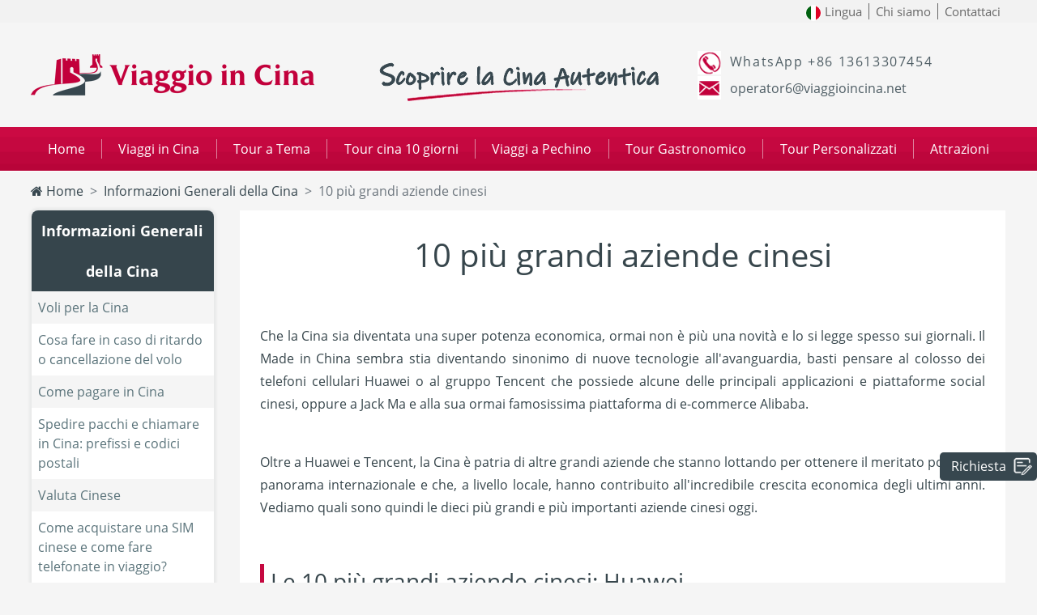

--- FILE ---
content_type: text/html; charset=utf-8
request_url: https://www.viaggioincina.net/informazioni-generali-della-cina/10-aziende-cinesi.html
body_size: 21007
content:
<!doctype html>
<html lang="it">
<head>
	<meta charset="utf-8">
	<meta name="viewport" content="width=device-width, initial-scale=1, shrink-to-fit=no">
	<title>Le 10 più grandi aziende cinesi: Huawei, Gruppo Alibaba, Xiaomi, Gree, Haier, Sany, SF Express, CRRC Corporation, Tencent e China Baowu Steel Group</title><meta name="keywords" content="Huawei, Gruppo Alibaba, Xiaomi, Gree, Haier, Sany, SF Express, CRRC Corporation, Tencent, China Baowu Steel Group" /><meta name="description" content="Oltre a Huawei e Tencent, la Cina è patria di altre grandi aziende che stanno lottando per ottenere il meritato posto nel panorama internazionale e che, a livello locale, hanno contribuito alla crescita economica. Continua a leggere più informazioni." />	<link rel="shortcut icon" href="/favicon4.ico" />
<link rel="stylesheet" href="/static/venders/bootstrap-4.4.1/css/bootstrap2.min.css">
<link rel="stylesheet" href="/static/venders/font-awesome-4.7.0/css/font-awesome.min.css">
<link rel="stylesheet" href="/static/css/common4.css?v=202010191769100518"/>
<script src="/static/venders/jquery/jquery-3.4.1.min.js" type="text/javascript" ></script>
<script src="/static/venders/bootstrap-4.4.1/js/bootstrap.bundle.min.js" type="text/javascript"></script>
<script src="/static/venders/jssor-slider/jssor.slider.min.js" ></script>
<script src="/static/js/app.js?v=202010191769100518" type="text/javascript"></script>
<!-- Google Tag Manager -->
<script>(function(w,d,s,l,i){w[l]=w[l]||[];w[l].push({'gtm.start':new Date().getTime(),event:'gtm.js'});var f=d.getElementsByTagName(s)[0],j=d.createElement(s),dl=l!='dataLayer'?'&l='+l:'';j.async=true;j.src='https://www.googletagmanager.com/gtm.js?id='+i+dl;f.parentNode.insertBefore(j,f);})(window,document,'script','dataLayer','GTM-K3F62HG');</script>
<!-- End Google Tag Manager -->
</head>

<body>
	<div class="top-quick d-none d-md-block">
  <div class="container-xl">
	  <div class="row"><div class="col-24">
	  <ul class="web-nav">
		<li  class="drop-down">
			<a href="https://www.viaggioincina.net/" title="Italiano"><img src="/static/flag/it-flag-50.jpg" class="r-img"> Lingua</a>			<ul class="drop-down-content">
				<li><a href="https://www.viajeachina.com/"><img src="/static/flag/es-flag-50.jpg" class="r-img"> Español</a></li>
				<li><a href="https://www.chinatourstar.com/"><img src="/static/flag/en-flag-50.jpg" class="r-img"> English</a></li>
				<li><a href="https://www.viaggioincina.net/"><img src="/static/flag/it-flag-50.jpg" class="r-img"> Italiano</a></li>
			</ul>
		</li>
		<li><a href="https://www.viaggioincina.net/chi-siamo.html" title="Chi siamo">Chi siamo</a></li>
		<li><a href="https://www.viaggioincina.net/contattaci.html" title="Contattaci">Contattaci</a></li>
	  </ul>
	</div></div>
  </div>
</div>
<div class="container-xl d-none d-md-block">
	<div class="row">
		<div class="col-12 col-sm-8"><div class="logo logo-1"><a href="/" title="Viaggio in Cina Organizzato, Tour Cina, Tour Operator Cina"><img src="/static/image/logo-4.png" class="img-fluid"/></a></div></div>
		<div class="col-12 col-sm-8"><div class="logo logo-2"><img src="/static/image/logo-center-4new.gif" class="img-fluid"/></div></div>
		<div class="col-8  d-none d-sm-block">
			<div class="logo logo-3">
				<p class="tel">WhatsApp +86 13613307454</p>
				<p class="email">operator6@viaggioincina.net</p>
			</div>
		</div>
	</div>
</div>
	<div class="my-nav">
	<div class="container-xl">
		<nav class="navbar navbar-expand-md navbar-light bg-light bg-vc">
		  <div class="navbar-toggler" type="button" data-toggle="collapse" data-target="#navbarNavAltMarkup" aria-controls="navbarText" aria-expanded="false" aria-label="Toggle navigation">
			  <div class="btm"><span class="navbar-toggler-icon"></span></div>
			  <div class="lg"><img src="/static/image/logo-4.png" class="img-fluid"/></div>
			  <div class="e"><a href="mailto:tours@chinatourstar.com"  onclick="event.stopPropagation();"><img src="/static/css/icon/icon-mail-gray.png" class="img-fluid"/></a></div>
			  <div class="t"><a href="tel:008618333121359"  onclick="event.stopPropagation();"><img src="/static/css/icon/icon-tel-gray.png" class="img-fluid"/></a></div>
		  </div>
		  <div class="collapse navbar-collapse" id="navbarNavAltMarkup">
			<div class="md-cover"></div>
			<ul class="navbar-nav">
			  <li class="nav-item nav-link">
			  	<a href="/" title="Home"><i class="fa fa-home d-inline d-sm-none" aria-hidden="true"></i>Home</a>
			  </li>
			  <li class="sp">|</li>
			  <li class="nav-item nav-link">
			  	<a href="https://www.viaggioincina.net/viaggi-in-cina.html">Viaggi in Cina</a>
			  </li>
			  <li class="sp">|</li>
			  <li class="nav-item nav-link">
			  	<a href="https://www.viaggioincina.net/tour-cina.html">Tour a Tema</a>
			  </li>
			  <li class="sp">|</li>
			  <li class="nav-item nav-link">
			  	<a href="/tour-10-giorni.html">Tour cina 10 giorni</a>
			  </li>
			  <!--<li class="sp">|</li>
			  <li class="nav-item nav-link">
			  	<a href="https://www.viaggioincina.net/viaggio-a-singapore.html">Viaggio a Singapore</a>
			  </li-->
			  <li class="sp">|</li>
			  <li class="nav-item nav-link"><a href="https://www.viaggioincina.net/viaggio-a-pechino.html">Viaggi a Pechino</a></li>
			  <li class="sp">|</li>
			  <li class="nav-item nav-link"><a href="/tour-gastronomico.html">Tour Gastronomico</a></li>
			  <li class="sp">|</li>
			  <li class="nav-item nav-link"><a href="https://www.viaggioincina.net/tour-personalizzati.html">Tour Personalizzati</a></li>
			  <!--<li class="sp">|</li>
			  <li class="nav-item nav-link"><a href="https://www.viaggioincina.net/biglietti-treno.html">Treno</a></li>-->
			  <li class="sp">|</li>
			  <li class="nav-item nav-link">
			  	<a href="https://www.viaggioincina.net/attrazioni-cinesi.html">Attrazioni</a>
			  </li>
			  <!--/*<li class="sp">|</li>
			  <li class="nav-item nav-link"><a href="{:url('feedback/index')">Feedback</a></li>*/}-->
			  <li><img src="/static/css/icon/sign-china.png" class="img-fluid"></li>
			</ul>
		  </div>
		</nav>
	</div>
</div>
  <style type="text/css">
  	body{ background-color:#f5f5f5}
	.text-rgba-68{ color:rgba(55,70,76,0.68)!important}
	.left-pan{ background-color: #FFF;box-shadow: 0 0 3px 3px #e8e9e9;border-radius: 0.5rem;margin-bottom: 0rem;padding-bottom: 0rem;line-height: 2.5;overflow: hidden;}
	.left-pan .cap{background-color:#36454c;color:#FFF;text-align: center;font-size:18px; line-height:50px;border-top-left-radius: 5px;border-top-right-radius: 5px;}
	.left-pan .page-list a{ color:#5b747b; }
	.left-pan .page-list{line-height: 1.5;padding-left: 10px;color: #5b747b;padding: 0.5rem;}
	.left-pan .page-list:nth-of-type(odd) {background-color: #f5f5f5;}

	.left-pan .page-list.active{color:#FFF; background-color:#c1003a}
	.left-pan .page-list.active a{color:#FFF;}
	
	.page-con{ background-color:#FFF; padding:25px; color:#37464c; }
	.page-con .detail h1{ color:#37464c}
	.page-con h2.my-h2-02 {border-left: #c50840 solid 5px;font-size: 18px;font-weight: bold;padding-left: 0.5rem;line-height: 1.5;text-align: left;}
	.page-con .wedo .item{ text-align:center;line-height: 2;padding-bottom: 1rem;}
	.page-con .cels{ margin-top:2rem; margin-bottom:2rem}
	.my-row{display:flex;flex-wrap:wrap; margin-left: -10px;margin-right: -10px;}
	.my-row .my-col{ padding-left:10px; padding-right:10px; }
	@media (max-width: 576px) {.my-col{flex:0 0 50%;max-width: 50%}}
	@media (min-width: 576px) {.my-col{flex:0 0 20%;max-width: 20%}}
	@media (max-width: 576px) {.page-con .detail h1{ font-size:1.875rem}}
	.specialty .txt{ font-size:13px; text-align:center; line-height:30px;}
			</style>
	<div class="breadcrumb-section">
		<div class="container-xl">
			<nav aria-label="breadcrumb">
				<ol class="breadcrumb">
					<li class="breadcrumb-item"><a href="/"><i class="fa fa-home"></i> Home</a></li>
					<li class="breadcrumb-item"><a href="###">Informazioni Generali della Cina</a></li>					<li class="breadcrumb-item active" aria-current="page">10 più grandi aziende cinesi</li>
				</ol>
			</nav>
		</div>
	</div>


	<div class="page-div">
		<div class="container-xl px-0 px-sm-3">
			<div class="row mx-0 mx-sm-n3">
								<div class="col-sm-5 px-0 px-sm-3">
					<div class="left-bar-btn"></div>
					<div class="left-bar">
						<div class="left-bar-bg"></div>
						<div class="left-more-tour">
							<div class="left-pan">
								<div class="cap" style="font-weight: bolder;">Informazioni Generali della Cina</div>
								<div>
																		<div class="page-list "><a href="https://www.viaggioincina.net/informazioni-generali-della-cina/voli-per-cina.html">Voli per la Cina</a></div>
																		<div class="page-list "><a href="https://www.viaggioincina.net/informazioni-generali-della-cina/ritardo-o-cancellazione-volo.html">Cosa fare in caso di ritardo o cancellazione del volo</a></div>
																		<div class="page-list "><a href="https://www.viaggioincina.net/informazioni-generali-della-cina/come-pagare.html">Come pagare in Cina</a></div>
																		<div class="page-list "><a href="https://www.viaggioincina.net/informazioni-generali-della-cina/prefissi-e-codici-postali.html">Spedire pacchi e chiamare in Cina: prefissi e codici postali</a></div>
																		<div class="page-list "><a href="https://www.viaggioincina.net/informazioni-generali-della-cina/valuta-cinese.html">Valuta Cinese</a></div>
																		<div class="page-list "><a href="https://www.viaggioincina.net/informazioni-generali-della-cina/sim.html">Come acquistare una SIM cinese e come fare telefonate in viaggio?</a></div>
																		<div class="page-list "><a href="https://www.viaggioincina.net/informazioni-generali-della-cina/popolazione-e-minoranze.html">Popolazione cinese e minoranze etniche</a></div>
																		<div class="page-list "><a href="https://www.viaggioincina.net/informazioni-generali-della-cina/patente.html">Patente internazionale e patente straniera in Cina</a></div>
																		<div class="page-list "><a href="https://www.viaggioincina.net/informazioni-generali-della-cina/orari-apertura-e-chiusura.html">Orari di apertura e chiusura in Cina</a></div>
																		<div class="page-list "><a href="https://www.viaggioincina.net/informazioni-generali-della-cina/numeri-utili.html">Numeri di emergenza e numeri utili in Cina</a></div>
																		<div class="page-list "><a href="https://www.viaggioincina.net/informazioni-generali-della-cina/societa-matriarcale.html">Unica società matriarcale esistente in Cina: i Mosuo</a></div>
																		<div class="page-list "><a href="https://www.viaggioincina.net/informazioni-generali-della-cina/unita-di-misura.html">Unità di misura cinesi tradizionali</a></div>
																		<div class="page-list "><a href="https://www.viaggioincina.net/informazioni-generali-della-cina/compagnie-telefoniche.html">Tre compagnie telefoniche della Cina</a></div>
																		<div class="page-list "><a href="https://www.viaggioincina.net/informazioni-generali-della-cina/trappole-per-turisti.html">Trappole per turisti in Cina</a></div>
																		<div class="page-list "><a href="https://www.viaggioincina.net/informazioni-generali-della-cina/mancia.html">Mancia in Cina</a></div>
																		<div class="page-list "><a href="https://www.viaggioincina.net/informazioni-generali-della-cina/social-network.html">Più popolari social network cinesi</a></div>
																		<div class="page-list "><a href="https://www.viaggioincina.net/informazioni-generali-della-cina/nomi-cinesi.html">Nomi cinesi</a></div>
																		<div class="page-list "><a href="https://www.viaggioincina.net/informazioni-generali-della-cina/10-edifici-cinesi.html">10 edifici più famosi di architettura contemporanea in Cina</a></div>
																		<div class="page-list "><a href="https://www.viaggioincina.net/informazioni-generali-della-cina/cina-geografia.html">Geografia della Cina</a></div>
																		<div class="page-list "><a href="https://www.viaggioincina.net/informazioni-generali-della-cina/fumare-in-cina.html">Fumare nei luoghi pubblici: la legge contro il fumo del 2015</a></div>
																		<div class="page-list "><a href="https://www.viaggioincina.net/informazioni-generali-della-cina/vpn.html">Come usare Facebook, Google e Youtube in Cina?</a></div>
																		<div class="page-list "><a href="https://www.viaggioincina.net/informazioni-generali-della-cina/etichetta-buone-maniere.html">Etichetta e buone maniere cinesi</a></div>
																		<div class="page-list "><a href="https://www.viaggioincina.net/informazioni-generali-della-cina/elettricita-in-cina.html">Elettricità, prese di corrente e adattatori in Cina</a></div>
																		<div class="page-list "><a href="https://www.viaggioincina.net/informazioni-generali-della-cina/10-frutti-cinesi.html">Dieci frutti cinesi</a></div>
																		<div class="page-list "><a href="https://www.viaggioincina.net/informazioni-generali-della-cina/10-fiori-cinesi.html">Dieci fiori tipici del paesaggio e della cultura cinese</a></div>
																		<div class="page-list "><a href="https://www.viaggioincina.net/informazioni-generali-della-cina/cosa-portare-in-viaggio.html">Cosa portare per un viaggio in Cina?</a></div>
																		<div class="page-list "><a href="https://www.viaggioincina.net/informazioni-generali-della-cina/consigli-per-viaggiare-sicuri.html">Consigli per viaggiare sicuri in Cina</a></div>
																		<div class="page-list "><a href="https://www.viaggioincina.net/informazioni-generali-della-cina/reti-wifi.html">Connessione dati mobili e reti WiFi in Cina</a></div>
																		<div class="page-list "><a href="https://www.viaggioincina.net/informazioni-generali-della-cina/bandiera-inno-e-stemma-nazionale.html">Bandiera, inno e stemma nazionale della Cina</a></div>
																		<div class="page-list "><a href="https://www.viaggioincina.net/informazioni-generali-della-cina/abbigliamento-cinese.html">Abbigliamento tradizionale in Cina</a></div>
																	</div>
							</div>
						</div>
					</div>
				</div>
				
				<div class="col-sm-19 px-0 px-sm-3">
					<div class="page-con mb-5">
						<h1 style="text-align: center;"><span style="line-height:1.75em;">10 pi&ugrave; grandi aziende cinesi</span></h1>

<p style="text-align: justify;"><span style="line-height:1.75em;"></span></p>

<p style="text-align: justify;">&nbsp;</p>

<p style="text-align: justify;"><span style="line-height:1.75em;">Che la Cina sia diventata una super potenza economica, ormai non &egrave; pi&ugrave; una novit&agrave; e lo si legge spesso sui giornali. Il Made in China sembra stia diventando sinonimo di nuove tecnologie all&#39;avanguardia, basti pensare al colosso dei telefoni cellulari Huawei o al gruppo Tencent che possiede alcune delle principali applicazioni e piattaforme social cinesi, oppure a Jack Ma e alla sua ormai famosissima piattaforma di e-commerce Alibaba.</span><span style="line-height:1.75em;"></span><span style="line-height:1.75em;"></span></p>

<p style="text-align: justify;"><span style="line-height:1.75em;"><br />
Oltre a Huawei e Tencent, la Cina &egrave; patria di altre grandi aziende che stanno lottando per ottenere il meritato posto nel panorama internazionale e che, a livello locale, hanno contribuito all&#39;incredibile crescita economica degli ultimi anni. Vediamo quali sono quindi le dieci pi&ugrave; grandi e pi&ugrave; importanti aziende cinesi oggi.</span></p>

<p style="text-align: justify;">&nbsp;</p>

<p style="text-align: justify;"><span style="line-height:1.75em;"></span></p>

<h2 style="border-left: 5px solid rgb(197, 8, 64); font-size: 1.375rem; padding-left: 0.5rem; line-height: 1.5; text-align: left;"><span style="font-size:28px;">Le 10 pi&ugrave; grandi aziende cinesi:&nbsp;<span style="line-height:1.75em;">Huawei</span></span></h2>

<div class="article-image-inner-r"><img alt="Huawei" src="https://cdn.icrying.com/4/image/informazionigenerali/huawei.jpg" style="width: 300px; height: 200px;" title="Huawei" />
<div style="text-align:center"><em>Huawei</em></div>
</div>

<h2 style="border-left: 5px solid rgb(197, 8, 64); font-size: 1.375rem; padding-left: 0.5rem; line-height: 1.5; text-align: left;"><span style="font-size:28px;"><span style="line-height:1.75em;"></span></span></h2>

<p style="text-align: justify;"><span style="line-height:1.75em;"></span></p>

<p style="text-align: justify;"><span style="line-height:1.75em;">Se si pensa agli smartphone di nuova generazione, tra le prime tre marche che vengono in mente c&#39;&egrave; sicuramente la Huawei.</span><br />
&nbsp;</p>

<p style="text-align: justify;"><span style="line-height:1.75em;">Fondata nel 1987 dal signor Ren Zengfei a Shenzhen, nella prolifica provincia del Guandong, sul delta del Fiume delle Perle, la Huawei Technologies Corporation Limited oggi si pu&ograve; definire uno dei leader globali del settore delle tecnologie dell&#39;informazione e della comunicazione, meglio conosciuto come settore ICT (Information and Communication Technology), e dei telefoni di nuova generazione smartphone. Gi&agrave; nel 2008, dopo appena dieci anni dalla sua fondazione, Huawei viene definita dalla prestigiosa rivista economica BusinessWeek come una delle aziende pi&ugrave; influenti al mondo.</span><br />
&nbsp;</p>

<p style="text-align: justify;"><span style="line-height:1.75em;">Huawei &egrave; una societ&agrave; privata e attualmente conta un totale di circa 194 mila dipendenti che operano in oltre 170 paesi e regioni nel mondo. Grazie al crescente volume di vendite anche all&#39;estero, Huawei si posiziona in assoluto come l&#39;azienda pi&ugrave; importante della Cina, generando entrate per lo stato. Oltre a ci&ograve;, sta avendo un ruolo fondamentale anche al di fuori della Cina contribuendo alla societ&agrave; globale in due principali modi: in primo luogo, investendo capitale nella ricerca di nuove tecnologie verso uno sviluppo sostenibile; in secondo luogo, creando posti di lavoro anche in regioni pi&ugrave; povere, grazie alle numerose sedi nel mondo.</span><br />
&nbsp;</p>

<p style="text-align: justify;"><span style="line-height:1.75em;">A fine 2019, Huawei si &egrave; posta come leader globale della nuova tecnologia di comunicazione 5G; nonostante i dibattiti ancora in corso, questo ha segnato un traguardo importante non solo per l&#39;azienda, ma anche per la Cina, che ha mostrato una volta per tutte di avere tutte le carte in regola per essere la nuova economia pi&ugrave; potente del mondo.</span></p>

<p style="text-align: justify;">&nbsp;</p>

<p style="text-align: justify;"><span style="line-height:1.75em;"></span></p>

<h2 style="border-left: 5px solid rgb(197, 8, 64); font-size: 1.375rem; padding-left: 0.5rem; line-height: 1.5; text-align: left;"><span style="font-size:28px;">Le 10 pi&ugrave; grandi aziende cinesi:&nbsp;<span style="line-height:1.75em;">Gruppo Alibaba</span></span></h2>

<div class="article-image-inner-r"><img alt="Alibaba" src="https://cdn.icrying.com/4/image/informazionigenerali/alibaba.jpg" style="width: 300px; height: 200px;" title="Alibaba" />
<div style="text-align:center"><em>Alibaba</em></div>
</div>

<h2 style="border-left: 5px solid rgb(197, 8, 64); font-size: 1.375rem; padding-left: 0.5rem; line-height: 1.5; text-align: left;"><span style="font-size:28px;"><span style="line-height:1.75em;"></span></span></h2>

<p style="text-align: justify;"><span style="line-height:1.75em;"></span></p>

<p style="text-align: justify;"><span style="line-height:1.75em;">Chi non ha mai sentito parlare del carismatico Jack Ma, fondatore di Alibaba e padre del commercio elettronico in Cina? Siamo ad Hangzhou, nella provincia Zhejiang, non troppo distanti dalla scintillante Shanghai, ed &egrave; il 1999. Il professor Jack Ma &egrave; un insegnante di inglese, affascinato da Internet appena nato e convinto delle potenzialit&agrave; di questa nuova tecnologia per un nuovo sviluppo della societ&agrave; e delle aziende. </span></p>

<p style="text-align: justify;"><span style="line-height:1.75em;"><br />
Dopo aver convinto 18 amici a entrare nel suo sogno: creare uno spazio virtuale per il commercio, che diventasse il pi&ugrave; grande e importante della Cina, dove acquirenti o importatori esteri potessero essere in contatto direttamente con le aziende e le case produttrici. Nasce cos&igrave; Alibaba, oggi colosso mondiale del commercio elettronico su Internet e concorrente di giganti come Ebay e Amazon.</span><br />
&nbsp;</p>

<p style="text-align: justify;"><span style="line-height:1.75em;">Dall&#39;idea iniziale di piattaforma di incontro tra acquirenti e fornitori, Alibaba ha sviluppato una serie di servizi complementari rivoluzionando completamente il settore e ponendosi cos&igrave; come leader indiscusso in Cina. Il contributo fondamentale dell&#39;azienda alla societ&agrave; non &egrave; evidente solo in termini economici. Grazie ad Alibaba, oggi la popolazione cinese ha a disposizione tutta una serie di strumenti digitali, raggiungibili aprendo l&#39;applicazione di Alipay sullo smartphone: pagamenti online e portafoglio virtuale, shopping e spesa online, taxi, cibo d&#39;asporto, spedizioni con corrieri e tanti altri servizi per l&#39;istruzione, la sanit&agrave; e il lavoro &ldquo;smart&rdquo;. Questi servizi si sono rivelati essenziali durante l&#39;epidemia di nuovo coronavirus che ha colpito il paese a inizio 2020. Dimostrare l&#39;efficacia dei servizi online &egrave; stato sicuramente il pi&ugrave; grande contributo a livello sociale dell&#39;azienda Alibaba.</span></p>

<p style="text-align: justify;">&nbsp;</p>

<p style="text-align: justify;"><span style="line-height:1.75em;"></span></p>

<h2 style="border-left: 5px solid rgb(197, 8, 64); font-size: 1.375rem; padding-left: 0.5rem; line-height: 1.5; text-align: left;"><span style="font-size:28px;">Le 10 pi&ugrave; grandi aziende cinesi:&nbsp;<span style="line-height:1.75em;">Xiaomi</span></span></h2>

<div class="article-image-inner-r"><img alt="Xiaomi" src="https://cdn.icrying.com/4/image/informazionigenerali/xiaomi.jpg" style="width: 300px; height: 200px;" title="Xiaomi" />
<div style="text-align:center"><em>Xiaomi</em></div>
</div>

<h2 style="border-left: 5px solid rgb(197, 8, 64); font-size: 1.375rem; padding-left: 0.5rem; line-height: 1.5; text-align: left;"><span style="font-size:28px;"><span style="line-height:1.75em;"></span></span></h2>

<p style="text-align: justify;"><span style="line-height:1.75em;"></span></p>

<p style="text-align: justify;"><span style="line-height:1.75em;">L&#39;azienda Xiaomi Corporation, fondata nell&#39;aprile 2010 dall&#39;imprenditore Lei Jun con il sogno di creare la Apple cinese, &egrave; un altro grande colosso cinese del settore della tecnologia della comunicazione e dell&#39;informatica, con quartier generale a Pechino. Tra i prodotti principali, oltre agli smartphone, troviamo computer, televisioni e accessori &ldquo;smart&rdquo; come cuffie, orologi e dispositivi per la casa.</span><br />
&nbsp;</p>

<p style="text-align: justify;"><span style="line-height:1.75em;">Il successo e l&#39;innovazione di Xiaomi sta nella creazione di prodotti di ultima generazione con garanzia di qualit&agrave;, ma con prezzi competitivi. Lo slogan dell&#39;azienda, tradotto in italiano, &egrave; &ldquo;Solo per appassionati&rdquo; e, come si legge sul loro sito, dietro ai prodotti Xiaomi si nasconde un team di professionisti che ha come scopo la ricerca e lo sviluppo di dispositivi che offrano la migliore esperienza per gli utenti, tenendo come punto di partenza i feedback di utilizzo.</span><br />
&nbsp;</p>

<p style="text-align: justify;"><span style="line-height:1.75em;">Come grande azienda a livello mondiale nel settore delle nuove tecnologie, Xiaomi contribuisce in modo significativo all&#39;economia cinese e allo sviluppo di altre economie del mondo. L&#39;azienda conta infatti 15000 impiegati tra Cina, India, Singapore e Malesia e ha un piano di espansione verso Sud Africa, Filippine e Indonesia.</span><br />
&nbsp;</p>

<p style="text-align: justify;"><span style="line-height:1.75em;">In soli tre anni ha imposto la sua posizione in patria e oggi, dopo appena 10 anni dalla fondazione si posiziona al quarto posto dopo le concorrenti Apple, Samsung e la connazionale Huawei nella lista delle pi&ugrave; importanti aziende a livello globale per la produzione di smartphone.</span><br />
&nbsp;</p>

<p style="text-align: justify;"><span style="line-height:1.75em;">In Italia l&#39;azienda &egrave; ancora poco conosciuta, &egrave; arrivata tra fine 2017 e inizio 2018 con i primi telefoni cellulari e sembra stia riuscendo a soddisfare le esigenze qualit&agrave;-prezzo degli utenti.</span></p>

<p style="text-align: justify;">&nbsp;</p>

<p style="text-align: justify;"><span style="line-height:1.75em;"></span></p>

<h2 style="border-left: 5px solid rgb(197, 8, 64); font-size: 1.375rem; padding-left: 0.5rem; line-height: 1.5; text-align: left;"><span style="font-size:28px;">Le 10 pi&ugrave; grandi aziende cinesi:&nbsp;<span style="line-height:1.75em;">Gree</span></span></h2>

<div class="article-image-inner-r"><img alt="Gree" src="https://cdn.icrying.com/4/image/informazionigenerali/gree.jpg" style="width: 300px; height: 200px;" title="Gree" />
<div style="text-align:center"><em>Gree</em></div>
</div>

<h2 style="border-left: 5px solid rgb(197, 8, 64); font-size: 1.375rem; padding-left: 0.5rem; line-height: 1.5; text-align: left;"><span style="font-size:28px;"><span style="line-height:1.75em;"></span></span></h2>

<p style="text-align: justify;"><span style="line-height:1.75em;"></span></p>

<p style="text-align: justify;"><span style="line-height:1.75em;">La Gree Electric Applicances Inc. con quartier generale a Zhuhai, nella provincia del Guangdong, &egrave; stata fondata nel 1991 come un&#39;azienda per la vendita e l&#39;installazione di impianti di aria condizionata. In questo quasi trentennio di attivit&agrave;, la Gree ha diversificato il suo business, arrivando a coprire buona parte del settore degli elettrodomestici e degli impianti per la casa.</span><br />
&nbsp;</p>

<p style="text-align: justify;"><span style="line-height:1.75em;">I prodotti Gree sono venduti in Cina e in altri 160 paesi e regioni del mondo ed &egrave; un altro solido rappresentante dell&#39;economia e della produzione cinese all&#39;estero. L&#39;azienda ha 90 mila impiegati, 14 mila ingegneri e pi&ugrave; di 30 mila operai distribuiti nelle sue quattordici basi di produzione situate in Cina, in Brasile e Pakistan. Le basi di produzione cinesi si trovano a Zhuhai (Guangdong), Chongqing, Hefei (Anhui), Zhengzhou (Henan), Wuhan (Hubei), Shijiazhuang (Hebei), Wuhu (Anhui), Changsha (Hunan), Hangzhou (Zhejiang), Luoyang (Henan), Nanjing (Jiangsu) e Chengdu (Sichuan). In Cina Gree ha anche installato cinque basi per il riciclaggio delle risorse che coprono l&#39;intera catena di produzione, facendosi promotore di un nuovo modello di industria e sviluppo ecosostenibile. Oltre a ci&ograve;, la Gree investe molto anche nella ricerca tecnologica per offrire prodotti di alta qualit&agrave; e sempre pi&ugrave; all&#39;avanguardia, in linea con le nuove esigenze ecologiche.</span><br />
&nbsp;</p>

<p style="text-align: justify;"><span style="line-height:1.75em;">La Gree in Cina &egrave; l&#39;azienda leader nel settore dal punto di vista del profitto e delle tasse versate allo stato: un enorme contributo per l&#39;economia, per la ricerca e lo sviluppo sostenibile del paese.</span></p>

<p style="text-align: justify;">&nbsp;</p>

<p style="text-align: justify;"><span style="line-height:1.75em;"></span></p>

<h2 style="border-left: 5px solid rgb(197, 8, 64); font-size: 1.375rem; padding-left: 0.5rem; line-height: 1.5; text-align: left;"><span style="font-size:28px;">Le 10 pi&ugrave; grandi aziende cinesi:&nbsp;<span style="line-height:1.75em;">Haier</span></span></h2>

<div class="article-image-inner-r"><img alt="Haier" src="https://cdn.icrying.com/4/image/informazionigenerali/haier.jpg" style="width: 300px; height: 200px;" title="Haier" />
<div style="text-align:center"><em>Haier</em></div>
</div>

<h2 style="border-left: 5px solid rgb(197, 8, 64); font-size: 1.375rem; padding-left: 0.5rem; line-height: 1.5; text-align: left;"><span style="font-size:28px;"><span style="line-height:1.75em;"></span></span></h2>

<p style="text-align: justify;"><span style="line-height:1.75em;"></span></p>

<p style="text-align: justify;"><span style="line-height:1.75em;">Un altro importante esponente del settore degli elettrodomestici in Cina &egrave; la Haier, che ha un ottimo mercato anche negli Stati Uniti d&#39;America.</span><br />
&nbsp;</p>

<p style="text-align: justify;"><span style="line-height:1.75em;">Haier Group nasce a Qingdao, nella provincia dello Shandong, nel 1984 durante la prima fase delle riforme economiche di cui Deng Xiaoping si fece promotore e rappresentante. Da una piccola fabbrica sull&#39;orlo del fallimento, &egrave; diventata oggi un gruppo pronto a mettersi in posizione di leader nella nuova era del cosiddetto &ldquo;Internet delle Cose&rdquo; (in inglese &ldquo;Internet of Things&rdquo;, IoT). Grazie alla ricerca costante basata sull&rsquo;esperienza degli utenti, l&#39;azienda si &egrave; mantenuta al passo con i tempi e ha impostato la sua crescita in sei fasi strategiche: costruzione del marchio, diversificazione della produzione, internazionalizzazione, esportazione del marchio all&#39;estero, networking e trasformazione in un &ldquo;ecosystem brand&rdquo;.</span><br />
&nbsp;</p>

<p style="text-align: justify;"><span style="line-height:1.75em;">Haier offre servizi per oltre un miliardo di famiglie in 160 paesi e regioni in tutto il mondo. Finora Haier ha incubato con successo quattro societ&agrave; quotate (Haier Smart Home, Haier Electronics, Haier Biomedical, INKON Life). Inoltre, Haier ha istituito 25 parchi industriali, 122 centri di produzione, 108 centri di marketing e 143330 reti di vendita a livello globale. Possiede una serie di marchi aziende tra cui la GE Appliances degli Stati Uniti e l&#39;azienda italiana Candy.</span><br />
&nbsp;</p>

<p style="text-align: justify;"><span style="line-height:1.75em;">La Haier &egrave; impegnata nel sociale e ha contribuito alla costruzione di scuole e istituti nelle regioni pi&ugrave; povere della Cina, grazie al progetto &ldquo;Haier Project Hope&rdquo;. L&#39;azienda si fa inoltre promotrice di un modello di industria e gestione &ldquo;verde&rdquo; ed ecosostenibile.</span></p>

<p style="text-align: justify;">&nbsp;</p>

<p style="text-align: justify;"><span style="line-height:1.75em;"></span></p>

<h2 style="border-left: 5px solid rgb(197, 8, 64); font-size: 1.375rem; padding-left: 0.5rem; line-height: 1.5; text-align: left;"><span style="font-size:28px;">Le 10 pi&ugrave; grandi aziende cinesi:&nbsp;<span style="line-height:1.75em;">Sany</span></span></h2>

<div class="article-image-inner-r"><img alt="Sany" src="https://cdn.icrying.com/4/image/informazionigenerali/sany.jpg" style="width: 300px; height: 200px;" title="Sany" />
<div style="text-align:center"><em>Sany</em></div>
</div>

<h2 style="border-left: 5px solid rgb(197, 8, 64); font-size: 1.375rem; padding-left: 0.5rem; line-height: 1.5; text-align: left;"><span style="font-size:28px;"><span style="line-height:1.75em;"></span></span></h2>

<p style="text-align: justify;"><span style="line-height:1.75em;"></span></p>

<p style="text-align: justify;"><span style="line-height:1.75em;">Sany Heavy Industries Corporation Limited &egrave; un&#39;azienda multinazionale cinese fondata nel 1989 con quartier generale a Changsha, nella provincia meridionale dello Hunan.</span><br />
&nbsp;</p>

<p style="text-align: justify;"><span style="line-height:1.75em;">Attualmente Sany ha costruito 25 basi di produzione e oltre 100 uffici con pi&ugrave; di 400 agenti e 8000 fornitori in tutto il mondo. In Cina, Sany ha stabilito sette parchi industriali a Pechino, Changsha (Hunan), Shanghai, Shenyang (Liaoning), Kunshan (Jiangsu), Zhuhai (Guangdong) e Urumqi (Xinjiang). I suoi prodotti sono esportati in 150 paesi e regioni del mondo, grazie a centri e basi di produzione discolate negli Stati Uniti d&#39;America, in Germania, in India e in Brasile.</span><br />
&nbsp;</p>

<p style="text-align: justify;"><span style="line-height:1.75em;">Gii&agrave; nel 2011 la Sany &egrave; entrata nella classifica delle 500 aziende pi&ugrave; grandi del mondo. Nel 2012 ha acquistato la societ&agrave; tedesca Putzmeister leader nel settore del calcestruzzo e da allora &egrave; cresciuta fino a diventare la pi&ugrave; grande societ&agrave; di macchine e macchinari per il cemento al mondo.</span><br />
&nbsp;</p>

<p style="text-align: justify;"><span style="line-height:1.75em;">L&#39;azienda Sany contribuisce in modo significativo allo sviluppo di zone economicamente deboli in Africa, in Asia e in America Latina, grazie all&#39;assuzione e alla formazione di personale proveniente da tutto il mondo.</span><br />
&nbsp;</p>

<p style="text-align: justify;"><span style="line-height:1.75em;">Sany ogni anno investe una percentuale dei profitti in ricerca e sviluppo e questo ha permesso all&#39;azienda di aggiudicarsi un riconoscimento molto importante a livello nazionale: Sany ha infatti vinto il Premio di Innovazione Tecnologica dello Stato. In linea con le nuove esigenze di tutela ambientale e sviluppo sostenibile, la Sany sta muovendo i primi importanti passi verso l&#39;utilizzo e la gestione di energie rinnovabili per l&#39;edilizia, l&#39;industria e il settore petrolifero.</span></p>

<p style="text-align: justify;">&nbsp;</p>

<p style="text-align: justify;"><span style="line-height:1.75em;"></span></p>

<h2 style="border-left: 5px solid rgb(197, 8, 64); font-size: 1.375rem; padding-left: 0.5rem; line-height: 1.5; text-align: left;"><span style="font-size:28px;">Le 10 pi&ugrave; grandi aziende cinesi:&nbsp;<span style="line-height:1.75em;">SF Express</span></span></h2>

<div class="article-image-inner-r"><img alt="SF Express" src="https://cdn.icrying.com/4/image/informazionigenerali/sf.jpg" style="width: 300px; height: 200px;" title="SF Express" />
<div style="text-align:center"><em>SF Express</em></div>
</div>

<h2 style="border-left: 5px solid rgb(197, 8, 64); font-size: 1.375rem; padding-left: 0.5rem; line-height: 1.5; text-align: left;"><span style="font-size:28px;"><span style="line-height:1.75em;"></span></span></h2>

<p style="text-align: justify;"><span style="line-height:1.75em;"></span></p>

<p style="text-align: justify;"><span style="line-height:1.75em;">SF Express Corporation Limited &egrave; una multinazionale cinese che, grazie alla crescita del commercio online, si sta affermando come una delle principali aziende nel settore delle spedizioni e della logistica in Cina e all&#39;estero.</span><br />
&nbsp;</p>

<p style="text-align: justify;"><span style="line-height:1.75em;">L&#39;azienda nasce nel 1993 a Shunde, nella provincia del Guangdong, in pieno sviluppo economico dell&#39;area del delta del Fiume delle Perle. Dopo un inizio difficile, coprendo solo le citt&agrave; principali della regione, tra il 1997 e il 2002 espande la sua rete fino a coprire le spedizioni in tutta la Cina. Negli anni Duemila l&#39;azienda cresce e nel 2012 il primo importantissimo traguardo a livello internazionale: la fondazione di SF Express U.S. negli Stati Uniti d&#39;America.</span><br />
&nbsp;</p>

<p style="text-align: justify;"><span style="line-height:1.75em;">Oggi il quartier generale dell&#39;azienda si trova a Shenzhen, sempre nel Guangdong, la citt&agrave; che &egrave; diventata centro nevralgico della tecnologia e dell&#39;innovazione della Cina.</span><br />
&nbsp;</p>

<p style="text-align: justify;"><span style="line-height:1.75em;">L&#39;azienda SF Express oltre a offrire un servizio completo dal punto di vista della logistica, &egrave; in linea con le strategie per lo sviluppo sostenibile del paese e sostiene le politiche per ridurre le emissioni di carbonio nel settore. SF Express si &egrave; impegnata attivamente per creare servizi di logistica sempre pi&ugrave; sostenibili, con misure concrete che non riguardano solo il risparmio energetico nelle diverse sedi: riduzione degli imballaggi, promozione di servizi serlf-service per il cliente e possibilit&agrave; di pagamento e fatturazione elettronica per ridurre lo spreco di carta. Questi passi in direzione della sostenibilit&agrave; ambientale sono un grande contributo a livello sociale per la Cina e possono servire anche da modello a livello globale.</span></p>

<p style="text-align: justify;">&nbsp;</p>

<p style="text-align: justify;"><span style="line-height:1.75em;"></span></p>

<h2 style="border-left: 5px solid rgb(197, 8, 64); font-size: 1.375rem; padding-left: 0.5rem; line-height: 1.5; text-align: left;"><span style="font-size:28px;">Le 10 pi&ugrave; grandi aziende cinesi:&nbsp;<span style="line-height:1.75em;">CRRC Corporation</span></span></h2>

<div class="article-image-inner-r"><img alt="CRRC" src="https://cdn.icrying.com/4/image/informazionigenerali/crrc.jpg" style="width: 300px; height: 200px;" title="CRRC" />
<div style="text-align:center"><em>CRRC</em></div>
</div>

<h2 style="border-left: 5px solid rgb(197, 8, 64); font-size: 1.375rem; padding-left: 0.5rem; line-height: 1.5; text-align: left;"><span style="font-size:28px;"><span style="line-height:1.75em;"></span></span></h2>

<p style="text-align: justify;"><span style="line-height:1.75em;"></span></p>

<p style="text-align: justify;"><span style="line-height:1.75em;">CRRC Corporation Limited (nota con la sigla CRRC) &egrave; il principale produttore e fornitore cinese di materiale rotabile e apparecchiature di transito ferroviario, inoltre &egrave; il pi&ugrave; grande produttore mondiale di materiale rotabile in termini di entrate, eclissando i suoi principali concorrenti di Alstom e Siemens. L&#39;azienda &egrave; di propriet&agrave; statale e ha sede a Pechino.</span><br />
&nbsp;</p>

<p style="text-align: justify;"><span style="line-height:1.75em;">L&#39;azienda nasce ufficialmente nel 2015 con la fusione di CNR e CSR, le due principali aziende del settore in Cina. L&#39;unione delle due realt&agrave; ha permesso un svolta in direzione dell&#39;innovazione tecnologica, creando i presupposti per diventare leader mondiale del settore ferroviario. I suoi prodotti di punta, esportati in tutto il mondo, sono: treni ad alta velocit&agrave;, locomotive ad alta potenza e veicoli su rotaie metropolitane. In particolare, i treni ad alta velocit&agrave; realizzati dalla CRRC Corporation sono diventati uno dei gioielli della Cina, simbolo del suo incredibile sviluppo economico e tecnologico.<br />
<br />
Per il futuro, la mission dell&#39;azienda &egrave; collegare il mondo attraverso una migliore mobilit&agrave;, continuando l&#39;innovazione tecnologica, la riforma del sistema industriale, la diversificazione e l&#39;internazionalizzazione. Fin dalla sua nascita, CRRC si impegna a fornire prodotti e servizi in linea con le esigenze di risparmio energetico, ecosostenibilit&agrave;, efficienza dei costi, intelligenza, velocit&agrave; e comfort.</span></p>

<p style="text-align: justify;">&nbsp;</p>

<p style="text-align: justify;"><span style="line-height:1.75em;"></span></p>

<h2 style="border-left: 5px solid rgb(197, 8, 64); font-size: 1.375rem; padding-left: 0.5rem; line-height: 1.5; text-align: left;"><span style="font-size:28px;">Le 10 pi&ugrave; grandi aziende cinesi:&nbsp;<span style="line-height:1.75em;">Tencent</span></span></h2>

<div class="article-image-inner-r"><img alt="Tencent" src="https://cdn.icrying.com/4/image/informazionigenerali/tencent.jpg" style="width: 300px; height: 200px;" title="Tencent" />
<div style="text-align:center"><em>Tencent</em></div>
</div>

<h2 style="border-left: 5px solid rgb(197, 8, 64); font-size: 1.375rem; padding-left: 0.5rem; line-height: 1.5; text-align: left;"><span style="font-size:28px;"><span style="line-height:1.75em;"></span></span></h2>

<p style="text-align: justify;"><span style="line-height:1.75em;"></span></p>

<p style="text-align: justify;"><span style="line-height:1.75em;">Chi ha viaggiato in Cina per studio o per lavoro avr&agrave; sicuramente sentito parlare di WeChat, conosciuta in occidente come l&#39;alternativa cinese alla nota applicazione Whatsapp (anche se in realt&agrave; &egrave; molto di pi&ugrave;!). WeChat &egrave; uno dei prodotti della Tencent Holdings Ltd, nata a Shenzhen nel novembre nel 1998 da Ma Huateng e Zhang Zhidong e diventata oggi un gigante della tecnologia a livello mondiale.</span><br />
&nbsp;</p>

<p style="text-align: justify;"><span style="line-height:1.75em;">Possiamo affermare che Tencent e le sue applicazioni hanno rivoluzionato la societ&agrave; cinese che, anche grazie ai servizi del Gruppo Alibaba di Jack Ma, oramai &egrave; quasi totalmente digitalizzata. Tencent propone infatti diverse piattaforme internet e applicazioni che vanno dai social media e dal gioco, all&#39;intelligenza artificiale e all&#39;informazione digitale.<br />
<br />
L&#39;azienda ha lanciato un&#39;applicazione di notizie, una piattaforma di blogging, un browser internet, sistemi di pagamento online, un provider di e-mail e un popolare servizio di streaming video simile a YouTube, oltre che gli oramai famosissimi social network WeChat e QQ. La vision aziendale di Tencent &egrave; proprio quella di contribuire alla digitalizzazione della societ&agrave;, in cooperazione con i progetti per lo sviluppo sostenibile del paese. I mezzi? La promozione dello scambio culturale e dell&#39;innovazione tecnologica &ldquo;smart&rdquo; per le aziende e l&#39;istruzione.</span><br />
&nbsp;</p>

<p style="text-align: justify;"><span style="line-height:1.75em;">Cos&igrave; come nel caso del concorrente Alibaba, durante la quarantena per contenere l&#39;epidemia di Covid-19, Tencent ha lavorato in stretta collaborazione con il governo per proporre e promuovere soluzioni e servizi per i cittadini, offrendo anche una piattaforma per l&#39;acquisto di medicinali e consulto medico online, oltre che una prima versione di un &ldquo;certificato di buona salute&rdquo; elettronico sottoforma di codice QR da mostrare all&#39;entrata dei luoghi pubblici.</span></p>

<p style="text-align: justify;">&nbsp;</p>

<p style="text-align: justify;"><span style="line-height:1.75em;"></span></p>

<h2 style="border-left: 5px solid rgb(197, 8, 64); font-size: 1.375rem; padding-left: 0.5rem; line-height: 1.5; text-align: left;"><span style="font-size:28px;">Le 10 pi&ugrave; grandi aziende cinesi:&nbsp;<span style="line-height:1.75em;">China Baowu Steel Group</span></span></h2>

<div class="article-image-inner-r"><img alt="Baowu" src="https://cdn.icrying.com/4/image/informazionigenerali/baowu.jpg" style="width: 300px; height: 200px;" title="Baowu" />
<div style="text-align:center"><em><span style="line-height:1.75em;">Baowu</span></em></div>
</div>

<h2 style="border-left: 5px solid rgb(197, 8, 64); font-size: 1.375rem; padding-left: 0.5rem; line-height: 1.5; text-align: left;"><span style="font-size:28px;"><span style="line-height:1.75em;"></span></span></h2>

<p style="text-align: justify;"><span style="line-height:1.75em;"></span></p>

<p style="text-align: justify;"><span style="line-height:1.75em;">La China Baowu Steel Group Corporation Limited &egrave; un&#39;azienda cinese statale fondata nel 1978 a Shanghai nel porto di Baoshan. Il suo quartier generale si trova a Pudong, il modernissimo quartiere degli affari di Shanghai. Baowu Steel Group di oggi &egrave; il risultato dell&#39;annessione di diverse societ&agrave; e compagnie minori del settore, inaugurata ufficialmente nel dicembre 2016 dopo l&#39;unione dell&#39;ex Baosteel Group Corporation Limited e della Wuhan Iron &amp; Steel Corporation. </span></p>

<p style="text-align: justify;"><span style="line-height:1.75em;"><br />
L&#39;azienda, oltre a essere il maggiore gruppo nel settore siderurgico della Cina, attualmente &egrave; anche uno dei maggiori produttori mondiali di acciaio. I rendiconti del 2019 riportano una produttivit&agrave; realizzata in acciaio di 95.46 milioni di tonnellate, entrate lorde per 552.2 miliardi di yuan e i profitti totali di 34.53 miliardi di yuan, classificandosi cos&igrave; al 111&deg; posto nella classifica delle 500 pi&ugrave; grandi aziende del mondo stilata dalla nota rivista Fortune.</span><br />
&nbsp;</p>

<p style="text-align: justify;"><span style="line-height:1.75em;">Una filiale commerciale del gruppo Baowu Steel &egrave; anche presente in Italia, a Genova, in societ&agrave; con imprenditori locali.</span><span style="line-height:1.75em;"></span></p>

<div class="article-image-block"><img alt="Nuovi prodotti di Huawei" src="https://cdn.icrying.com/4/image/informazionigenerali/nuovi-prodotti.jpg" style="width: 840px; height: 376px;" title="Nuovi prodotti di Huawei" />
<div style="text-align:center"><em>Nuovi prodotti di Huawei</em></div>
</div>

<p style="text-align: justify;"><span style="line-height:1.75em;"></span><span style="line-height:1.75em;"></span><span style="line-height:1.75em;"></span></p>
						<style type="text/css">
							.history .it {display: flex;padding-bottom: 5px;}
							.history .it .time {flex: 0 0 70px;}
							.history .it .year {width: 50px;height: 50px;line-height: 46px;border-radius: 50%;border: 2px solid #e1e1e1;text-align: center;color: #c5073f;font-size: 14px;position: relative}
							.history .it .year:before,
							.year:after {position: absolute;width: 0px;height: 0px;right: -16px;top: calc(50% - 8px);content: "";border: 8px solid transparent;border-left: 8px solid #e1e1e1;}
							.history .it .year:after {right: -14px;border-left-color: #FFF}
							.history .it .year-con {position: relative}
							.history .it .year-con:before {content: "";position: absolute;left: -44px;width: 3px;background-color: #e0e0e0;height: 100%;z-index: 0}
							.history .it.even .year {background-color: #c50840;color: #FFF;border-color: #c50840;}
							.history .it.even .year:before,
							.history .it.even .year:after {border-left-color: #c50840}
							.history .it .text {display: flex;align-content: center;align-items: center;min-height: 3em}
							.history .it:last-child .year-con:before {display: none;}
						</style>
												<div class="article-bottom">
	<div class="content">
		<div class="dmca">
			<a href="//www.dmca.com/Protection/Status.aspx?ID=b8ee337e-8ba0-4af2-a0b2-1e57c4a238ce" title="DMCA.com Protection Status" class="dmca-badge">
				<img src ="https://images.dmca.com/Badges/dmca-badge-w200-2x1-02.png?ID=b8ee337e-8ba0-4af2-a0b2-1e57c4a238ce" class="img-fluid" style="max-width:100%" alt="DMCA.com Protection Status" />
			</a>
			<script src="https://images.dmca.com/Badges/DMCABadgeHelper.min.js"> </script>
		</div>
		<div class="article-author">
			<div><img class="img-fluid img" src="https://cdn.icrying.com/avatar/46.jpg"/></div>
			<div style="padding-left: 1vw;display: flex;flex-direction: column; justify-content: space-around;text-align: left;">
				<div>Scrittore: Federica Locatelli</div>
				<div>Data: 22/09/2021</div>
				<div>Indirizzo mail: info@viaggioincina.net</div>
			</div>
		</div>
		<div class="like-page" id="praiseTool">Ti piace?  
			<i class="fa fa-thumbs-up" aria-hidden="true" data-mid='26' data-id="358" data-href='https://www.viaggioincina.net/api/thumbsup.html'></i>
			<span id="praiseNum">0</span>
		</div>
	</div>
	<div class="clearfix"></div>
</div>
<script type="text/javascript" src="/static/js/thumbs.js"></script>
					</div>
										
<div class="article-bottom">
	<div class="con">
		<div class="qa-title"><div>Domande & Risposte</div> <a href="#goToAskQuestion" onclick="$('#question_id').val(0)"><span class="qa-write"></span></a></div>
		<div class="con1">
			<div><input type="text" class="qa-search-input" placeholder="Ricerca di domande e risposte"/></div>
			<div class="total-quest"> 1&nbsp;Domanda</div>
						<div class="quest-box">
				<div><div class="question-con"><div class="icon"></div></div></div>
				<div style="margin-left:0.5rem; flex:1">
					<div>
						<span class="color1 f2">Chiesto da</span>
						<span class="color1 f2">Carlos Messias </span>
						<span class="color1 f2"> Italia  |  11/26/2023 04:18</span>
						<span class="color1 f2 qa-answer" onclick="showAnswer(86421, this)" data-pid="86421" data-title="Dropship " data-auther="Carlos Messias "><i><a href="###">Risposta</a></i></span>
						<!--<span class="c2 f2 qa-thumbs-dw"><i>616</i></span>
						<span class="c2 f2 qa-thumbs-up"><i>935</i></span>-->
					</div>
					<div class="color2" style="margin:0.5rem 0">Dropship </div>
					<div class="color2 question-detail">Buonasera! Abito in Italia vorrei iniziare a lavorare con Dropship e sto cercando fornitore della Cina dove possiamo acquistare i prodotti </div>
					<div class="c1">0&nbsp;Risposta</div>
									</div>
			</div>
						<div style="text-align:center;padding: 1rem 0;background-color: #f9f9f9;">
				<span style="background-color: #c2003b;color: #FFF;padding: 0.5rem 1rem;border-radius: 5px;cursor: pointer;" onclick="showMoreQa()">Altre domande e risposte</span>
			</div>
		</div>
	</div>
	<div class="space-2em"></div>
	<div class="con">
		<a name="goToAskQuestion" id="goToAskQuestion"></a>
		<div class="qa-title"><div>Fai una domanda</div> </div>
		<div class="qa-form">
			<form action="https://www.viaggioincina.net/api/savequestion.html" id="newFrom" onsubmit="return postQuestion('newFrom')">
				<input type="hidden" name="m_id" value="26"/>
				<input type="hidden" name="id" value="358"/>
				<input type="hidden" name="p_id" value="0"/>
				<input type="hidden" name="type" value="question"/>
				<input type="hidden" name="question_id" id="question_id" value="0"/>
				
				<div class="form-group">
					<label for="question">Titolo <span class="myred">*</span></label>
					<input type="text" class="form-control" id="summary" name="summary" aria-describedby="questionHelp" required>
				</div>
				<div class="form-group">
					<label for="questionDetails">Dettagli (opzionale) (2,000 caratteri)</label>
					<input type="text" class="form-control" id="question_info" name="question_info" aria-describedby="questionDetailsHelp">
				</div>
				<div class="row">
					<div class="col-24 col-md-8">
						<label for="questionDetails">Nome<span class="myred">*</span></label>
						<input type="text" class="form-control" name="user_name" placeholder="Nome" required>
					</div>
					<div class="col-24 col-md-8">
						<label for="questionDetails">Paese<span class="myred">*</span></label>
						<input type="text" class="form-control" name="user_country" placeholder="Paese" required>
					</div>
					<div class="col-24 col-md-8">
						<label for="questionDetails">Email<span class="myred">*</span></label>
						<input type="text" class="form-control" name="user_email" placeholder="Email" required>
					</div>
				</div>
				<p class="form-tip">Articoli con <span class="myred">*</span> sono obbligatori</p>
				<div class="form-group">
					<div style="text-align:center">
						<button type="submit" class="btn btn-primary my-submit">
							Inviare la tua domanda  &nbsp; 
							<i class="fa fa-angle-right fa-lg" aria-hidden="true"></i>
						</button>
					</div>
				</div>
			</form>
		</div>
	</div>
	<div id="replyDiv" class="rely-div" style=" z-index:99;display:none; position:fixed; width:100%; height:100%; background-color:rgba(1,1,1,0.65);left: 0;top: 0" onclick="$(this).hide()">
		<div style="width: 700px;margin: auto;background: #FFF;box-shadow: 0 0 4px black;position: absolute;top: 50% ;left: 50%; max-width: 98%;transform: translate(-50%, -50%);">
		<div class="qa-title"><div>La tua risposta a <span class="auther-name"></span></div> </div>
		<div class="qa-form">
			<form action="https://www.viaggioincina.net/api/savequestion.html" id="replyFrom" onsubmit="return postQuestion('replyFrom')">
				<input type="hidden" name="m_id" value="26"/>
				<input type="hidden" name="id" value="358"/>
				<input type="hidden" name="p_id" value="0"/>
				<input type="hidden" name="type" value="answer"/>
				<input type="hidden" name="question_id" id="question_id" value="0"/>
				<input type="hidden" class="form-control" id="summary" name="summary" aria-describedby="questionHelp" required>
				<div class="form-group">
					<textarea name="question_info" rows="5" class="form-control" id="question_info" aria-describedby="questionDetailsHelp" required="required" placeholder="Non più di 2000 caratteri, per favore."></textarea>
				</div>
				<div class="row">
					<div class="col-24 col-md-12">
						<div class="form-row form-group">
							<label class="col-form-label col-6" for="questionDetails">Nome<span class="myred">*</span></label>
							<div class="col-18">
								<input name="user_name" type="text" class="form-control" maxlength="250" required>
							</div>
						</div>
					</div>
					<div class="col-24 col-md-12">
						<div class="form-row form-group">
							<label class="col-form-label col-6" for="questionDetails">Paese<span class="myred">*</span></label>
							<div class="col-18">
								<input name="user_country" type="text" class="form-control" maxlength="250" required>
							</div>
						</div>
					</div>
				</div>
				<p class="form-tip">Articoli con <span class="myred">*</span> sono obbligatori</p>
				<div class="form-group">
					<div style="text-align:center">
						<button type="submit" class="btn btn-primary my-submit loading">
							Inviare la tua risposta  &nbsp; <i class="fa fa-angle-right fa-lg" aria-hidden="true"></i></button>
					</div>
				</div>
			</form>
		</div>
		</div>
	</div>
</div>

<div class="modal fade" id="VerificationForm" tabindex="-1" aria-labelledby="exampleModalLabel" aria-hidden="true">
	<div class="modal-dialog modal-lg">
	  <div class="modal-content">
		<div class="modal-header">
		  <h5 class="modal-title">Inserire codice di verifica</h5>
		  <button type="button" class="close" data-dismiss="modal" aria-label="Close">
			<span aria-hidden="true">&times;</span>
		  </button>
		</div>
		<div class="modal-body"></div>
		<div class="modal-footer">
		  <button type="button" class="btn btn-secondary" data-dismiss="modal">Chiudi</button>
		  <button type="button" class="btn btn-primary submit">Inviare la tua domanda</button>
		</div>
	  </div>
	</div>
</div>

<script src="/static/venders/alert/alert.min.js"></script>
<script type="text/javascript">
	function postQuestion(eid){
		e = document.getElementById(eid);
		if( $('#VerificationForm .modal-body input[name=veriyCode]').length <= 0){
			var tmpStr = '<div style="text-align: center;">'+
			'<img class="veriycode" src="/veriycode.php?sn=qa&t='+ Math.random() +'" style="vertical-align:middle;height:38px;border: solid 1px #999;"/>'+
			'<input type="text" name="veriyCode" style="margin: 0 0 0 5px;height: 38px;vertical-align:middle;border: solid 1px #999;"/></div>';
			$('#VerificationForm .modal-body').html( tmpStr );
			$('#VerificationForm .modal-footer .submit').attr( 'onclick', 'postQuestion("'+eid+'")');
			$('#VerificationForm').modal();
			return false;
		}
		var veriyCode = $('#VerificationForm .modal-body input[name=veriyCode]').val();
		if(veriyCode.trim() == ''){
			return false;
		}
		var PostData = $(e).serialize()+"&veriyCode="+veriyCode;
		$.ajax({
			type:'post',
			url:'https://www.viaggioincina.net/api/savequestion.html',
			beforeSend:function(){$(e).find('[type="submit"]').prop('disabled', true).find('i').removeClass('fa-angle-right').addClass('disabled fa-spinner fa-spin');},
			complete:function(){$(e).find('[type="submit"]').removeAttr('disabled').removeClass('disabled').find('i').removeClass('fa-spinner fa-spin').addClass('fa-angle-right');},
			data: PostData,
			success:function(res){
				if(res.code == 200){
					location.reload();
				}else{
					$.alert(res.msg);
				}
				//
			}
		});
		return false;
	}
	function showAnswer(id, o){
		var $div = $('#replyDiv');
		$div.find('*').on('click',function(e){ e.stopPropagation();});
		$div.find('.auther-name').html($(o).data('auther'));
		$div.find('[name=p_id]').val($(o).data('pid'));
		$div.find('#question_id').val(id);
		$div.find('[name=summary]').val($(o).data('title'));
		$div.show();
	}
	function showMoreQa(id, o){
		var qaNum = 1;
		location.href = location.pathname +'?qanum='+(qaNum+1);
	}
	$(function(){
		$('.qa-thumbs-dw, .qa-thumbs-up').on('click', function(){
			var $this = $(this);
			var data = {id:$this.data('id'),t:$this.hasClass('qa-thumbs-dw')?1:0};
			$.get("https://www.viaggioincina.net/api/qapraise.html", data,function(){ $this.find('i').html(parseInt($this.find('i').html()) + 1); });
		});

		$('#VerificationForm').on('hide.bs.modal', function (event) {
			$('#VerificationForm .modal-body').html('');
		});
		$('#VerificationForm').on('click', '.veriycode', function(){
			$(this).attr('src', "/veriycode.php?sn=qa&t="+ Math.random());
		});
	});
</script>
				</div>
			</div>

		</div>
	</div>

	

<div class="footer">
	<div class="container-xl">
		<div class="row">
			<div class="col-10 col-sm-6 right-vline">
				<div class="u-link">
					<div><a href="https://www.viaggioincina.net/chi-siamo.html">Chi siamo</a></div>
					<div><a href="https://www.viaggioincina.net/contattaci.html">Contattaci</a></div>
					<div><a href="https://www.viaggioincina.net/termini-e-condizioni.html">Termini e Condizioni</a></div>
					<div><a href="https://www.viaggioincina.net/informativa-sulla-privacy.html">Informativa sulla Privacy</a></div>
					<div><a href="https://www.viaggioincina.net/guida-al-pagamento.html">Guida al Pagamento</a></div>
				</div>
			</div>
			<div class="col-sm-9 d-none d-sm-block right-vline">
				<div class="u-pay">
					<div>Pagamento:</div>
					<div class="space">
						<img src="/static/image/pay-1.png"/>
						<img src="/static/image/pay-2.png"/>
						<img src="/static/image/pay-3.png"/>
						<!--<img src="/static/image/pay-4.png"/>
						<img src="/static/image/pay-5.png"/>-->
					</div>

					<div>Seguiteci su:</div>
					<div class="space">
						<div style="display: inline-block;">
							<a href="https://www.facebook.com/viaggioincina.tour/" target="_blank"><img alt="facebook" style="width:30px" src="/static/image/share-5.png"></a>
							<a href="https://www.instagram.com/viaggioincina_tour/" target="_blank"><img alt="instagram" style="width:30px" src="/static/image/share-13.png"></a>
							<a href="https://www.tiktok.com/@viaggioincina" target="_blank"><img alt="tiktok" style="width:30px" src="/static/image/share-15.png"></a>
							<a href="https://www.youtube.com/@viaggioincina7539" target="_blank"><img alt="youtube" style="width:30px" src="/static/image/share-12.png"></a>
						</div>
					</div>
				</div>
			</div>
			<div class="col-14 col-sm-9">
				<div class="u-contact">
					<div class="u-con-item">
						<div>
							<img src="/static/image/footer-tel.png"/>&nbsp;0086 13613307454						</div>
					</div>
					<div class="u-con-item">
						<div>
							<img src="/static/image/footer-mail.png"/>&nbsp;operator6@viaggioincina.net						</div>
					</div>
					<div class="u-con-item">
						<div>
							<img src="/static/image/footer-locat.png"/>&nbsp;Camera 814, Palazzo B, No.15 Jia1hao, Via Jianguo, Distretto Chaoyang, Pechino,100024, Cina						</div>
					</div>
				</div>
			</div>
			<div class="col-24 d-block d-sm-none">
				<div class="footer-hr"></div>
				<div class="footer-share">
					<div><a href="https://www.facebook.com/viaggioincina.tour/" target="_blank"><img alt="facebook" src="/static/image/share-5.png"/></a></div>
					<div><a href="https://www.instagram.com/viaggioincina_tour/" target="_blank"><img alt="instagram" src="/static/image/share-13.png"/></a></div>
					<div><a href="https://www.tiktok.com/@viaggioincina" target="_blank"><img alt="tiktok" src="/static/image/share-15.png"/></a></div>
					<div><a href="https://www.youtube.com/@viaggioincina7539" target="_blank"><img alt="youtube" src="/static/image/share-12.png"/></a></div>
				</div>
			</div>
		</div>
	</div>
	<div class="copy-right">
		Copy Right 2006-2026. Tutti i diritti riservati.	
	</div>
</div>


<div id="shareTool">
	<!--<div class="social-icon d-none d-sm-block social-btn s-twitter" data-share="twitter"><span>Twitter</span></div>
	<div class="social-icon d-none d-sm-block social-btn s-facebook" data-share="facebook"><span>Facebook</span></div>
	<div class="social-icon d-none d-sm-block social-btn s-pinterest" data-share="pinterest"><span>Pinterest</span></div>
	<div class="social-icon d-none d-sm-block social-btn s-mail" data-share="mail"><span>Mail</span></div>-->
	<!--
	<div class="social-icon d-none d-sm-block social-btn s-instagram" data-share="instagram"><span>Instagram</span></div>
	<div class="social-icon d-none d-sm-block social-btn s-youtube" data-share="youtube"><span>Youtube</span></div>
	-->
	<!--<div class="social-icon d-none d-sm-block social-btn s-more"></div>-->
	<div class="social-btn d-none d-sm-block s-form" onclick="$('.quick-enquiry .qe-title').trigger('click')"><span>Richiesta</span></div>
	<div class="social-btn s-totop" id="totop" title=""></div>
	<div class="social-more">
		<div class="title">Condividi</div>
		<div class="discribe">Viaggio in Cina, la migliore guida e consigli di un esperto di viaggi</div>
		<div class="share-area">
			<div class="social-icon" data-share="qqzone"><img src="/static/image/share-1.png"/></div>
			<div class="social-icon" data-share="weibo"><img src="/static/image/share-2.png"/></div>
			<div><img src="/static/image/share-3.png"/></div><div><img src="/static/image/share-4.png"/></div><div><img src="/static/image/share-5.png"/></div><div><img src="/static/image/share-6.png"/></div><div><img src="/static/image/share-7.png"/></div><div><img src="/static/image/share-8.png"/></div><div><img src="/static/image/share-9.png"/></div><div><img src="/static/image/share-10.png"/></div>		</div>
		<div class="share-all">
			<span>CARICA DI PIÙ</span>
		</div>
	</div>
</div>

<style type="text/css">
	/*share_start*/
	#shareTool{position:fixed;_position:absolute;_top:expression(eval(document.documentElement.scrollTop+document.documentElement.clientHeight)-34+"px");bottom:calc(40px + 1rem);;right:0px;width:35px;zoom:1;z-index: 10;transition: all 2s ease-in-out;}
	#shareTool .social-btn{background-image:url(/static/css/icon/share-bg.png);background-repeat:no-repeat;display:block;width:35px;height:35px;line-height:35px;margin-bottom:0px;text-indent:-999px;cursor:pointer;background-size: 100%;}
	#shareTool .social-btn span{text-align: right;color: #FFF;font-size: 1rem;background-color: inherit;right:30px;display:block;position: absolute; width:0; overflow:hidden;border-top-left-radius: 0.3rem;border-bottom-left-radius: 0.3rem;	-webkit-transition: all 0.2s ease-in-out;	-moz-transition: all 0.2s ease-in-out;	-o-transition: all 0.2s ease-in-out;	-ms-transition: all 0.2s ease-in-out;	transition: all 0.2s ease-in-out;}
	#shareTool .s-facebook:hover span{width:90px;padding-right:0.5rem}
	#shareTool .s-twitter:hover span{width:90px;padding-right:0.5rem}
	#shareTool .s-pinterest:hover span{width:90px;padding-right:0.5rem}
	#shareTool .s-mail:hover span{width:90px;padding-right:0.5rem}
	#shareTool .s-instagram:hover span{width:90px;padding-right:0.5rem}
	#shareTool .s-youtube:hover span{width:90px;padding-right:0.5rem}
	#shareTool .s-form span{width:90px;padding-right:0.5rem}
	
	#shareTool .s-facebook{background-color:#385d98;background-position:0px 0px;position:absolute;bottom:250px;border-top-left-radius: 0.3rem;border-top-right-radius: 0.3rem;}
	#shareTool .s-twitter{background-color:#0f8fc3;background-position:0px -35px;position:absolute;bottom:215px;}
	#shareTool .s-pinterest{background-color:#c9161c;background-position:0px -70px;position:absolute;bottom:180px;}
	#shareTool .s-mail{background-color:#37474f;background-position:0px -105px;position:absolute;bottom:145px;}
	#shareTool .s-more{background-color:#c2003b;background-position:0px -140px;position:absolute;bottom:110px;border-bottom-left-radius: 0.4rem;border-bottom-right-radius: 0.3rem;}
	#shareTool .s-form{background-color:#37474f;background-position:0px -185px;position:absolute;bottom:70px;border-radius: 0.3rem;}
	#shareTool .s-totop{background-color:#37474f;background-position:0px -230px;position:absolute;bottom:0px;border-radius: 0.3rem;}
	#shareTool .s-instagram{background-color:#37A257;background-position:0px -265px;position:absolute;bottom:180px;}
	#shareTool .s-youtube{background-color:#CF2200;background-position:0px -300px;position:absolute;bottom:145px;}
	
	#shareTool .social-more {background-color: rgba(0,0,0,0.8);width: 500px;left: -510px;border-radius: 1rem;padding: 2rem 3rem;position: relative; display:none}
	#shareTool .social-more .title{text-align: center;color: #FFF;font-size: 3rem;}
	#shareTool .social-more .discribe{ text-align:center; color: #fff;}
	#shareTool .social-more .share-area{ margin: 2rem 0;font-size: 0px;}
	#shareTool .social-more .share-area div{ width:20%;display: inline-flex;margin: 1rem 0;}
	#shareTool .social-more .share-all{margin: 0 auto;text-align: center;}
	#shareTool .social-more .share-all span{border: 1px solid #FFF; color: #FFF; border-radius: 1rem; padding: 0.5rem 1rem;}
</style>
<script type="text/javascript">
function fixedShare(){
	if($('.slider-div').length>0){
		var sdTop = $('.slider-div').offset().top + $('.slider-div').height();
		if( $('#shareTool').offset().top <= sdTop ){
			$('#shareTool').css({top:sdTop+285,position:'absolute'});
		}
		if(
		$('#shareTool').position().top - $(window).scrollTop() - 285 <= 0
		||
		($(window).height() - ($('.slider-div').offset().top + $('.slider-div').height() - $(window).scrollTop())) > 285
		){
			$('#shareTool').css({top:'',position:'fixed'});
		}
	}
}
$(function(){
	//首先将#back-to-top隐藏
	$("#totop").hide();	
	//当滚动条的位置处于距顶部100像素以下时，跳转链接出现，否则消失
	$(window).scroll(function(){
		if ($(window).scrollTop()>100){
			$("#totop").fadeIn();
		}else{
			$("#totop").fadeOut();
		}
		fixedShare();
	});
	fixedShare();
	//当点击跳转链接后，回到页面顶部位置
	$("#totop").click(function(){
		$('body,html').animate({scrollTop:0},500);
		return false;
	});
		
	
	$(document.body).on('click', '.social-icon', function(e){
		var locate = encodeURIComponent(document.location.href);
		var title = encodeURIComponent(document.title);
		var shareUrl = {
			facebook: "https://www.facebook.com/sharer/?u="+locate+'&t='+title,		
			twitter: "https://twitter.com/intent/tweet?text="+locate+' '+title,
			pinterest: "https://www.pinterest.com/pin/create/button/?url="+locate,
			instagram: "instagram://media?id=xxxx",
			youtube: "https://www.youtube.com/channel/UCoU6jJCPzJ1fH6h-OZTyHWw",
			mail:"https://www.addthis.com/tellfriend_v2.php?v=300&winname=addthis&pub=ra-53830a913a31ad66&source=tbx-300,men-300&lng=en&s=email&url="+locate+"&title="+title+"&ate=AT-ra-53830a913a31ad66/-/-/5ef00e22bf87c28f/2&uid=5ef00e22a0465517&ct=1&ui_email_to=&ui_email_from=&ui_email_note=&tt=0&captcha_provider=recaptcha2&pro=0&ats=imp_url%3D1%26smd%3Drsi%253D%2526gen%253D0%2526rsc%253D%2526dr%253D%2526sta%253DAT-ra-53830a913a31ad66%25252F-%25252F-%25252F5ef00e22bf87c28f%25252F1%26hideEmailSharingConfirmation%3Dundefined%26service%3Demail%26media%3Dundefined%26description%3D%26passthrough%3Dundefined%26email_template%3Dundefined%26email_vars%3D&atc=username%3Dra-53830a913a31ad66%26product%3Dtbx-300%252Cmen-300%26widgetId%3Dundefined%26pubid%3Dra-53830a913a31ad66%26ui_pane%3Demail&rb=undefined",
			qqzone:"https://sns.qzone.qq.com/cgi-bin/qzshare/cgi_qzshare_onekey?url="+locate+"&title="+title,
			weibo:"http://service.weibo.com/share/share.php?title="+title+"&url="+locate
		};
		if(shareUrl[$(this).data('share')]){
			var url = shareUrl[$(this).data('share')];
			if(url==''){return;}
			popupwindow(url, $(this).data('share'), 600, 400);
		}
		if($(this).hasClass('s-more')){
			$('.social-more').show().hover( function(){}, function(){ $('.social-more').hide();} );
		}
		return;
	});


    /**
     * 分享到 facebook
     * @param url
     * @param title「无用可忽略」
     * @param w
     * @param h
     * @returns {Window}
     */
    function popupwindow(url, title, w, h) {
        wLeft = window.screenLeft ? window.screenLeft : window.screenX;
        wTop = window.screenTop ? window.screenTop : window.screenY;
 
        var left = wLeft + (window.innerWidth / 2) - (w / 2);
        var top = wTop + (window.innerHeight / 2) - (h / 2);
        return window.open(url, title, 'toolbar=no, location=no, directories=no, status=no, menubar=no, scrollbars=no, resizable=no, copyhistory=no, width=' + w + ', height=' + h + ', top=' + top + ', left=' + left);
	}
}); 
</script>
<script async src="https://www.googletagmanager.com/gtag/js?id=UA-175997447-1"></script>
<script>
  window.dataLayer = window.dataLayer || [];
  function gtag(){dataLayer.push(arguments);}
  gtag('js', new Date());
  gtag('config', 'UA-175997447-1');
</script>
<!-- Google Tag Manager (noscript) -->
<noscript><iframe src="https://www.googletagmanager.com/ns.html?id=GTM-K3F62HG" height="0" width="0" style="display:none;visibility:hidden"></iframe></noscript>
<!-- End Google Tag Manager (noscript) -->
	<div class="quick-enquiry" class2="show-out" style="display:none" id="quick-enquiry">
	<div class="qe-title">
		<img src="/static/image/service.png" style="display:none">
		<img src="/static/image/service-n.png">
		CONSULTAZIONE RAPIDA		<button type="button" class="close" data-dismiss="alert" aria-label="Close" style="color: #FFF;padding: 11px;">
			<span aria-hidden="true"><i class="fa fa-times"></i></span>
		</button>
	</div>
	<div class="quick-enquiry-con">
		<form action="https://www.viaggioincina.net/inquire/savequick.html" method="POST">
			<div class="jsappend" style="display: none;"></div>
			<input type="hidden" name="type" value="quick"/>
			<input type="hidden" name="name" value="QUICK ENQUIRY"/>
			<input type="hidden" name="__tokenquick__" value="34c365bd3e81fea877bbff8a18480f22" />	
			<div class="form-group">
				<img src="/static/image/qi-name.png" class="input-icon">
				<input type="text" name="contact[firstname]" class="form-control" placeholder="Nome"/>
			</div>
			<div class="form-group">
				<img src="/static/image/qi-mail.png" class="input-icon">
				<input type="text" name="contact[email]" class="form-control" placeholder="Email"/>
			</div>
			<div class="form-group">
				<img src="/static/image/qi-guest-num.png" class="input-icon">
				<input type="text" name="groupSize" class="form-control" placeholder="Numero Partecipanti"/>
			</div>
			<div class="form-group">
				<img src="/static/image/qi-phone.png" class="input-icon">
				<input type="text" name="contact[phonenumber]" class="form-control" placeholder="Cell."/>
			</div>
			<!--<div class="form-group">
				<img src="/static/image/qi-nantion.png" class="input-icon">
				<input type="text" name="contact[nationality]" class="form-control" placeholder="Nazionalità"/>
			</div>-->
			<div class="form-group"><textarea class="form-control" name="special_requests" placeholder="Tua Richiesta..."></textarea></div>
			<div class="alert alert-danger d-none quick-enquiry-msg" role="alert"></div>
			<div class="form-group sub"><button type="submit"  class="btn btn-primary">Invia <i class="fa fa-angle-right fa-lg" aria-hidden="true"></i> </button></div>
		</form>
	</div>
</div>
<script>
	$(function(){
		$('.quick-enquiry :submit').on('click',function(o){
			var btnSub = $(this);
			var quickFrom = btnSub.parents('form');
			var form = btnSub.parents('form');
			$.ajax({
				url: form.attr('action'),
				type: form.attr('method'),
				data: form.serialize(),
				beforeSend:function(){ btnSub.attr('disabled', true); },
				complete:function(){ btnSub.attr('disabled', false); },
				success: function(res){
					var msgDiv = form.find('.quick-enquiry-msg');
					msgDiv.removeClass('alert-danger alert-success');
					msgDiv.addClass(res.code?'alert-success':'alert-danger');
					msgDiv.html(res.msg).removeClass('d-none');
					setTimeout(()=>{ msgDiv.html('').addClass('d-none'); },2000);
				}
			});
			return false;
		});
		if($('.jsappend').length){
			$('.jsappend').append('<input type="hidden" name="js_append" value="1769100519000" data-i="1"/>');
			setInterval(()=>{ var o = $('[name=js_append]');var ni = o.data('i') + 1; var nv = o.val().substr(0,10) + (parseInt(ni) + 1); o.val(nv).data('i', ni);  }, 1000);
		}
	});
</script>
</body>
</html>

--- FILE ---
content_type: application/javascript
request_url: https://www.viaggioincina.net/static/js/thumbs.js
body_size: 239
content:
//点赞
$(function(){
	$('#praiseTool i').on('click', function(){
		var $this = $(this);
		console.log($this.data('mid'), $this.data('id'));
		$.post($this.data('href'), {m_id: $this.data('mid'), id: $this.data('id')}, function(res){
			console.log(res);
			var o = $('#praiseTool #praiseNum');
			o.html( parseInt(o.html())+1);
		});
	});		   
})